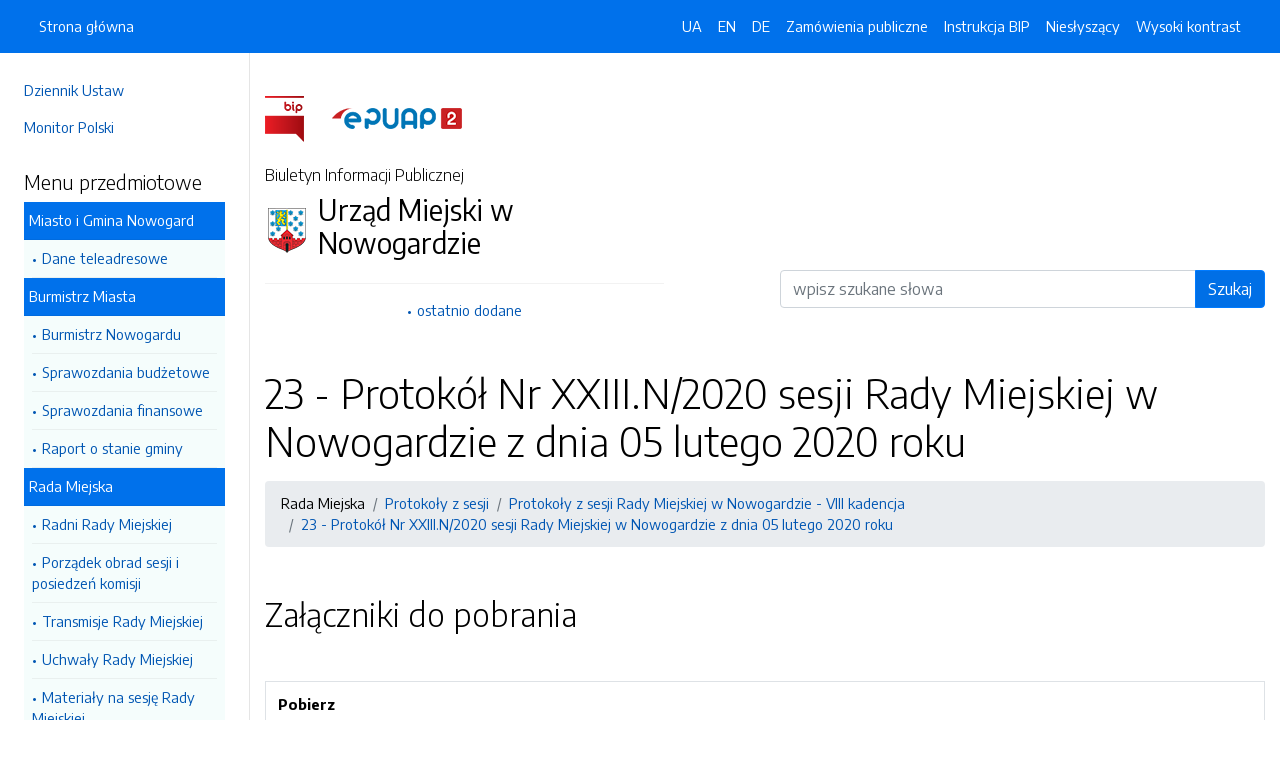

--- FILE ---
content_type: text/html; charset=UTF-8
request_url: https://bip.nowogard.pl/strony/11552.dhtml
body_size: 5697
content:
<!DOCTYPE html>
<html lang="pl">

<head>
    <meta charset="utf-8">
    <meta name="viewport" content="width=device-width, initial-scale=1, shrink-to-fit=no">
    <meta name="description" content="Biuletyn Informacji Publicznej Urząd Miejski w Nowogardzie">
    <meta name="deklaracja-dostępności" link="/deklaracjadostepnosci.dhtml">

    <link rel="icon" sizes="192x192" href="icon.png?v=1">
    <link rel="apple-touch-icon" href="ios-icon.png">
    <meta name="msapplication-square150x150logo" content="icon_largetile.png">

    <link rel="stylesheet" href="/front/css/bootstrap.min.css" media="screen">
    <link rel="stylesheet" href="/front/css/datatables.min.css" media="screen">
    <link rel="stylesheet" href="/front/css/design.css" media="screen">
    <link rel="stylesheet" href="/front/css/bootstrap-datepicker.standalone.css" media="screen">
    <link rel="stylesheet" href="https://fonts.googleapis.com/css?family=Encode+Sans:300,400,700&amp;subset=latin-ext"
        media="screen">
    <link rel="stylesheet" href="/front/css/print.css" media="print" />
    
    <style>
        h1 {
            color: #000 !important
        }
    </style>
    
    <title>
        23 - Protokół Nr XXIII.N/2020 sesji Rady Miejskiej w Nowogardzie z dnia 05 lutego 2020 roku | BIP Urząd Miejski w Nowogardzie
            </title>
</head>

<body data-lat="53.671124" data-lng="15.119691" data-ulica="Plac Wolności"     data-budynek="1"     data-kod="72-200" data-miejscowosc="Nowogard">

    <a class="skip kontrast" href="#">Przejdź do strony z wysokim kontrastem</a>
    <a class="skip tresc" href="#main">Przejdź<br /> do treści strony</a>

    <div class="wrapper">
        <nav id="sidebar" class="p-4"><ul class="menu-extra mt-5 mb-4">
    <li><a href="http://dziennikustaw.gov.pl" title="Link do strony Dziennik Ustaw">Dziennik Ustaw</a></li>
    <li><a href="http://monitorpolski.gov.pl" title="Link do strony Monitor Polski">Monitor Polski</a></li>
    </ul>
<p class="h5">Menu przedmiotowe</p>
<ul class="accordion mb-4" id="menuPrzedmiotowe">
        <li id="heading0">
        <a title='Link do zakładki Miasto i Gmina Nowogard' class="open_menu">Miasto i Gmina Nowogard</a>
        <ul id="collapse0" class="submenu pl-2 pr-2" aria-labelledby="heading0" data-parent="#menuPrzedmiotowe">
                        <li><a href="/strony/menu/13.dhtml" title='Link do zakładki Dane teleadresowe'>Dane teleadresowe</a></li>
                    </ul>
    </li>
        <li id="heading1">
        <a title='Link do zakładki Burmistrz Miasta' class="open_menu">Burmistrz Miasta</a>
        <ul id="collapse1" class="submenu pl-2 pr-2" aria-labelledby="heading1" data-parent="#menuPrzedmiotowe">
                        <li><a href="/strony/menu/15.dhtml" title='Link do zakładki Burmistrz Nowogardu'>Burmistrz Nowogardu</a></li>
                        <li><a href="/strony/menu/56.dhtml" title='Link do zakładki Sprawozdania budżetowe'>Sprawozdania budżetowe</a></li>
                        <li><a href="/strony/menu/100.dhtml" title='Link do zakładki Sprawozdania finansowe'>Sprawozdania finansowe</a></li>
                        <li><a href="/strony/menu/119.dhtml" title='Link do zakładki Raport o stanie gminy'>Raport o stanie gminy</a></li>
                    </ul>
    </li>
        <li id="heading2">
        <a title='Link do zakładki Rada Miejska' class="open_menu">Rada Miejska</a>
        <ul id="collapse2" class="submenu pl-2 pr-2" aria-labelledby="heading2" data-parent="#menuPrzedmiotowe">
                        <li><a href="/strony/menu/18.dhtml" title='Link do zakładki Radni Rady Miejskiej'>Radni Rady Miejskiej</a></li>
                        <li><a href="/strony/menu/42.dhtml" title='Link do zakładki Porządek obrad sesji i posiedzeń komisji'>Porządek obrad sesji i posiedzeń komisji</a></li>
                        <li><a href="https://esesja.tv/transmisje_z_obrad/2686/rada-miejska-w-nowogardzie.htm" title='Link do zakładki Transmisje Rady Miejskiej'>Transmisje Rady Miejskiej</a></li>
                        <li><a href="/strony/menu/26.dhtml" title='Link do zakładki Uchwały Rady Miejskiej'>Uchwały Rady Miejskiej</a></li>
                        <li><a href="https://nowogard.esesja.pl/" title='Link do zakładki Materiały na sesję Rady Miejskiej'>Materiały na sesję Rady Miejskiej</a></li>
                        <li><a href="/strony/menu/19.dhtml" title='Link do zakładki Komisje Rady'>Komisje Rady</a></li>
                        <li><a href="/strony/menu/41.dhtml" title='Link do zakładki Protokoły z sesji'>Protokoły z sesji</a></li>
                        <li><a href="/strony/menu/51.dhtml" title='Link do zakładki Protokoły z posiedzeń komisji'>Protokoły z posiedzeń komisji</a></li>
                        <li><a href="/strony/menu/98.dhtml" title='Link do zakładki Dyżur Przewodniczącego Rady'>Dyżur Przewodniczącego Rady</a></li>
                        <li><a href="https://nowogard.esesja.pl/interpelacje_i_zapytania" title='Link do zakładki Interpelacje i zapytania'>Interpelacje i zapytania</a></li>
                        <li><a href="/strony/menu/115.dhtml" title='Link do zakładki Opinie Regionalnej Izby Obrachunkowej'>Opinie Regionalnej Izby Obrachunkowej</a></li>
                        <li><a href="https://nowogard.esesja.pl/" title='Link do zakładki Portal Mieszkańca - Rada Miejska'>Portal Mieszkańca - Rada Miejska</a></li>
                    </ul>
    </li>
        <li id="heading3">
        <a title='Link do zakładki Rada Seniorów' class="open_menu">Rada Seniorów</a>
        <ul id="collapse3" class="submenu pl-2 pr-2" aria-labelledby="heading3" data-parent="#menuPrzedmiotowe">
                        <li><a href="/strony/menu/105.dhtml" title='Link do zakładki Dokumenty'>Dokumenty</a></li>
                        <li><a href="/strony/menu/116.dhtml" title='Link do zakładki Protokoły z sesji'>Protokoły z sesji</a></li>
                    </ul>
    </li>
        <li id="heading4">
        <a title='Link do zakładki Rada Młodzieżowa' class="open_menu">Rada Młodzieżowa</a>
        <ul id="collapse4" class="submenu pl-2 pr-2" aria-labelledby="heading4" data-parent="#menuPrzedmiotowe">
                        <li><a href="/strony/menu/128.dhtml" title='Link do zakładki dokumenty'>dokumenty</a></li>
                        <li><a href="https://esesja.tv/transmisje_z_obrad/6841/rada-mlodziezowa-w-nowogardzie.htm" title='Link do zakładki Transmisje Rady Młodzieżowej'>Transmisje Rady Młodzieżowej</a></li>
                    </ul>
    </li>
        <li id="heading5">
        <a title='Link do zakładki Urząd Miejski' class="open_menu">Urząd Miejski</a>
        <ul id="collapse5" class="submenu pl-2 pr-2" aria-labelledby="heading5" data-parent="#menuPrzedmiotowe">
                        <li><a href="/strony/menu/17.dhtml" title='Link do zakładki Organizacja Urzędu'>Organizacja Urzędu</a></li>
                        <li><a href="/strony/menu/117.dhtml" title='Link do zakładki Procedura zgłoszeń wewnętrznych'>Procedura zgłoszeń wewnętrznych</a></li>
                    </ul>
    </li>
        <li id="heading6">
        <a title='Link do zakładki Jednostki Gminne' class="open_menu">Jednostki Gminne</a>
        <ul id="collapse6" class="submenu pl-2 pr-2" aria-labelledby="heading6" data-parent="#menuPrzedmiotowe">
                        <li><a href="/strony/menu/3.dhtml" title='Link do zakładki Jednostki organizacyjne'>Jednostki organizacyjne</a></li>
                        <li><a href="/strony/menu/109.dhtml" title='Link do zakładki Rejestr Instytucji Kultury'>Rejestr Instytucji Kultury</a></li>
                        <li><a href="/strony/menu/22.dhtml" title='Link do zakładki Sołectwa'>Sołectwa</a></li>
                        <li><a href="/strony/menu/55.dhtml" title='Link do zakładki Rejestr jednostek organizacyjnych'>Rejestr jednostek organizacyjnych</a></li>
                    </ul>
    </li>
        <li id="heading7">
        <a title='Link do zakładki Prawo lokalne' class="open_menu">Prawo lokalne</a>
        <ul id="collapse7" class="submenu pl-2 pr-2" aria-labelledby="heading7" data-parent="#menuPrzedmiotowe">
                        <li><a href="/strony/menu/24.dhtml" title='Link do zakładki Statut Gminy'>Statut Gminy</a></li>
                        <li><a href="/strony/menu/25.dhtml" title='Link do zakładki Regulaminy'>Regulaminy</a></li>
                        <li><a href="/strony/menu/28.dhtml" title='Link do zakładki Zarządzenia Burmistrza'>Zarządzenia Burmistrza</a></li>
                        <li><a href="/strony/menu/39.dhtml" title='Link do zakładki Przepisy Gminne'>Przepisy Gminne</a></li>
                        <li><a href="http://bip.nowogard.pl/strony/menu/26.dhtml" title='Link do zakładki Uchwały Rady Miejskiej'>Uchwały Rady Miejskiej</a></li>
                        <li><a href="/strony/menu/53.dhtml" title='Link do zakładki Uchwały dot. prawa miejscowego'>Uchwały dot. prawa miejscowego</a></li>
                    </ul>
    </li>
        <li id="heading8">
        <a title='Link do zakładki Wybory' class="open_menu">Wybory</a>
        <ul id="collapse8" class="submenu pl-2 pr-2" aria-labelledby="heading8" data-parent="#menuPrzedmiotowe">
                        <li><a href="/strony/menu/123.dhtml" title='Link do zakładki  Wybory Prezydenta Rzeczypospolitej Polskiej 2025'> Wybory Prezydenta Rzeczypospolitej Polskiej 2025</a></li>
                        <li><a href="/strony/menu/106.dhtml" title='Link do zakładki Wybory do Parlamentu Europejskiego 2024'>Wybory do Parlamentu Europejskiego 2024</a></li>
                        <li><a href="/strony/menu/103.dhtml" title='Link do zakładki Samorządowe 2024'>Samorządowe 2024</a></li>
                    </ul>
    </li>
        <li id="heading9">
        <a title='Link do zakładki Konsultacje społeczne' class="open_menu">Konsultacje społeczne</a>
        <ul id="collapse9" class="submenu pl-2 pr-2" aria-labelledby="heading9" data-parent="#menuPrzedmiotowe">
                        <li><a href="/strony/menu/82.dhtml" title='Link do zakładki Konsultacje społeczne'>Konsultacje społeczne</a></li>
                    </ul>
    </li>
        <li id="heading10">
        <a title='Link do zakładki Spis Powszechny' class="open_menu">Spis Powszechny</a>
        <ul id="collapse10" class="submenu pl-2 pr-2" aria-labelledby="heading10" data-parent="#menuPrzedmiotowe">
                        <li><a href="/strony/menu/94.dhtml" title='Link do zakładki Narodowy Spis Powszechny 2021'>Narodowy Spis Powszechny 2021</a></li>
                    </ul>
    </li>
        <li id="heading11">
        <a title='Link do zakładki Organizacje  Pozarządowe' class="open_menu">Organizacje  Pozarządowe</a>
        <ul id="collapse11" class="submenu pl-2 pr-2" aria-labelledby="heading11" data-parent="#menuPrzedmiotowe">
                        <li><a href="/strony/menu/35.dhtml" title='Link do zakładki Otwarte Konkursy Ofert'>Otwarte Konkursy Ofert</a></li>
                        <li><a href="/strony/menu/111.dhtml" title='Link do zakładki Wykaz Organizacji Pozarządowych'>Wykaz Organizacji Pozarządowych</a></li>
                        <li><a href="/strony/menu/112.dhtml" title='Link do zakładki Skład osobowy  Komisji Konkursowej'>Skład osobowy  Komisji Konkursowej</a></li>
                        <li><a href="/strony/menu/113.dhtml" title='Link do zakładki Program współpracy Gminy Nowogard z Organizacjami Pozarządowymi'>Program współpracy Gminy Nowogard z Organizacjami Pozarządowymi</a></li>
                        <li><a href="/strony/menu/114.dhtml" title='Link do zakładki Małe granty'>Małe granty</a></li>
                        <li><a href="/strony/menu/124.dhtml" title='Link do zakładki do pobrania'>do pobrania</a></li>
                    </ul>
    </li>
        <li id="heading12">
        <a title='Link do zakładki Obrona Cywilna' class="open_menu">Obrona Cywilna</a>
        <ul id="collapse12" class="submenu pl-2 pr-2" aria-labelledby="heading12" data-parent="#menuPrzedmiotowe">
                        <li><a href="/strony/menu/122.dhtml" title='Link do zakładki Poradniki, procedury'>Poradniki, procedury</a></li>
                    </ul>
    </li>
        <li id="heading13">
        <a title='Link do zakładki Informacje' class="open_menu">Informacje</a>
        <ul id="collapse13" class="submenu pl-2 pr-2" aria-labelledby="heading13" data-parent="#menuPrzedmiotowe">
                        <li><a href="/zamowienia.dhtml" title='Link do zakładki Zamówienia publiczne'>Zamówienia publiczne</a></li>
                        <li><a href="/strony/menu/36.dhtml" title='Link do zakładki Zamówienia publiczne spoza ustawy'>Zamówienia publiczne spoza ustawy</a></li>
                        <li><a href="/strony/menu/80.dhtml" title='Link do zakładki Zamówienia na usługi społeczne'>Zamówienia na usługi społeczne</a></li>
                        <li><a href="/strony/menu/57.dhtml" title='Link do zakładki Zamówienia w ramach partnerstwa publiczno prywatnego'>Zamówienia w ramach partnerstwa publiczno prywatnego</a></li>
                        <li><a href="/strony/menu/68.dhtml" title='Link do zakładki Ogłoszenie o zamiarze przeprowadzenia postępowania'>Ogłoszenie o zamiarze przeprowadzenia postępowania</a></li>
                        <li><a href="/strony/menu/74.dhtml" title='Link do zakładki Plan Zamówień'>Plan Zamówień</a></li>
                        <li><a href="/strony/menu/31.dhtml" title='Link do zakładki Nieruchomości - sprzedaż, dzierżawa, negocjacje'>Nieruchomości - sprzedaż, dzierżawa, negocjacje</a></li>
                        <li><a href="/strony/menu/37.dhtml" title='Link do zakładki Ruchomości - sprzedaż, dzierżawa'>Ruchomości - sprzedaż, dzierżawa</a></li>
                        <li><a href="/strony/menu/79.dhtml" title='Link do zakładki Gminne Konkursy'>Gminne Konkursy</a></li>
                        <li><a href="/strony/menu/65.dhtml" title='Link do zakładki Dostęp do informacji publicznej'>Dostęp do informacji publicznej</a></li>
                        <li><a href="/strony/menu/72.dhtml" title='Link do zakładki Petycje'>Petycje</a></li>
                        <li><a href="/strony/menu/4.dhtml" title='Link do zakładki Budżet'>Budżet</a></li>
                        <li><a href="/strony/menu/6.dhtml" title='Link do zakładki Oferty Inwestycyjne'>Oferty Inwestycyjne</a></li>
                        <li><a href="/strony/menu/7.dhtml" title='Link do zakładki Obwieszczenia, komunikaty, uchwały, rozporządzenia'>Obwieszczenia, komunikaty, uchwały, rozporządzenia</a></li>
                        <li><a href="/strony/menu/8.dhtml" title='Link do zakładki Rejestry, Ewidencje, Archiwa'>Rejestry, Ewidencje, Archiwa</a></li>
                        <li><a href="/strony/menu/49.dhtml" title='Link do zakładki Protokoły z kontroli'>Protokoły z kontroli</a></li>
                        <li><a href="/strony/menu/63.dhtml" title='Link do zakładki Gospodarka odpadami komunalnymi'>Gospodarka odpadami komunalnymi</a></li>
                        <li><a href="/strony/menu/67.dhtml" title='Link do zakładki Zgromadzenia'>Zgromadzenia</a></li>
                        <li><a href="/strony/menu/69.dhtml" title='Link do zakładki STUDIUM WYKONALNOŚCI'>STUDIUM WYKONALNOŚCI</a></li>
                        <li><a href="http://www.nowogard.pl/eboi" title='Link do zakładki Karty spraw - wnioski'>Karty spraw - wnioski</a></li>
                        <li><a href="/strony/menu/83.dhtml" title='Link do zakładki Ochrona danych osobowych'>Ochrona danych osobowych</a></li>
                        <li><a href="/strony/menu/95.dhtml" title='Link do zakładki Koordynator ds. dostępności'>Koordynator ds. dostępności</a></li>
                        <li><a href="/strony/menu/96.dhtml" title='Link do zakładki Oświata'>Oświata</a></li>
                        <li><a href="/strony/menu/99.dhtml" title='Link do zakładki Sprawozdania GKRPA'>Sprawozdania GKRPA</a></li>
                        <li><a href="https://bip.nowogard.pl/strony/15653.dhtml" title='Link do zakładki Plan ogólny'>Plan ogólny</a></li>
                        <li><a href="/strony/menu/130.dhtml" title='Link do zakładki Sprawozdania z zadań audytowych'>Sprawozdania z zadań audytowych</a></li>
                        <li><a href="/strony/menu/21.dhtml" title='Link do zakładki Oświadczenia majątkowe'>Oświadczenia majątkowe</a></li>
                        <li><a href="/strony/menu/73.dhtml" title='Link do zakładki Oświata 2017-2019 stawki dotacji'>Oświata 2017-2019 stawki dotacji</a></li>
                        <li><a href="/strony/menu/11.dhtml" title='Link do zakładki Wolne stanowiska'>Wolne stanowiska</a></li>
                        <li><a href="/strony/menu/61.dhtml" title='Link do zakładki Informacje o środowisku'>Informacje o środowisku</a></li>
                        <li><a href="/strony/menu/97.dhtml" title='Link do zakładki Decyzje środowiskowe'>Decyzje środowiskowe</a></li>
                    </ul>
    </li>
    </ul>
<p class="h5">Serwis Biuletynu</p>
<ul class="menu-extra mb-3">
    <li><a href="/redakcja.dhtml" title="Link do zakładki Redakcja">Redakcja</a></li>
    <li><a href="/mapa.dhtml" title="Link do zakładki Mapa serwisu">Mapa serwisu</a></li>
    <li><a href="/zmiany.dhtml" title="Link do zakładki Rejestr zmian">Rejestr zmian</a></li>
    <li><a href="/instrukcja.dhtml" title="Link do zakładki Instrukcja obsługi">Instrukcja obsługi</a></li>
    <li><a href="/statystyki.dhtml" title="Link do zakładki Link do strony ze statystykami BIPa">Statystyki</a></li>
    <li><a href="/politykaprywatnosci.dhtml" title="Link do zakładki Link do polityki prywatności">Polityka prywatności</a></li>
    <li><a href="/deklaracjadostepnosci.dhtml" title="Link do zakładki Deklaracja dostępności">Deklaracja dostępności</a></li>
</ul></nav>
        <div id="content">
            <nav class="navbar fixed-top navbar-expand-lg navbar-dark bg-primary">
    <div class="container-fluid">
        <a href="#" id="sidebarCollapse" class="d-lg-none" title="Ukryj/pokaż menu przedmiotowe">
            <span class="navbar-toggler-icon"></span>
        </a>
        <a href="#" class="d-lg-none ml-auto" data-toggle="collapse" data-target="#navbarSupportedContent" aria-controls="navbarSupportedContent" aria-expanded="false" aria-label="Toggle navigation">
            <span class="navbar-toggler-icon"></span><span class="sr-only text-white">Otwórz</span>
        </a>
        <div class="collapse navbar-collapse" id="navbarSupportedContent">
            <ul class="navbar-nav">
                <li class="nav-item active">
                    <a class="nav-link" title="Link do Strona główna" href="/">Strona główna</a>
                </li>
            </ul>
            <ul class="nav navbar-nav ml-auto">
                <li class="nav-item active"><a class="nav-link trans" href="https://bip-nowogard-pl.translate.goog/?_x_tr_sl=pl&_x_tr_tl=uk" data-link="#googtrans/uk" data-link="#googtrans/uk" title="Ukraińska wersja językowa">UA</a></li>
                <li class="nav-item active"><a class="nav-link trans" href="https://bip-nowogard-pl.translate.goog/?_x_tr_sl=pl&_x_tr_tl=en" data-link="#googtrans/en" title="Angielska wersja językowa">EN</a></li>
                <li class="nav-item active"><a class="nav-link trans" href="https://bip-nowogard-pl.translate.goog/?_x_tr_sl=pl&_x_tr_tl=de" data-link="#googtrans/de" title="Niemiecka wersja językowa">DE</a></li>
                <li class="nav-item active">
                    <a class="nav-link" href="/zamowienia.dhtml" title="Link do zakładki Zamówienia publiczne">Zamówienia publiczne</a>
                </li>
                <li class="nav-item active">
                    <a class="nav-link" href="/instrukcja.dhtml" title="Link do zakładki Instrukcja obsługi">Instrukcja BIP</a>
                </li>
                                <li class="nav-item active">
                    <a class="nav-link" href="/nieslyszacy.dhtml" title="Link do zakładki Informacja dla osób niesłyszących">Niesłyszący</a>
                </li>
                                <li class="nav-item active">
                    <a class="nav-link kontrast" href="#" title="Wejsja strony z wysokim kontrastem">Wysoki kontrast</a>
                </li>
            </ul>
        </div>
    </div>
</nav>
<header class="mt-md-5 pt-5 pb-5">
    <div class="container">
        <div class="row align-items-lg-center">
            <div class="col-xl-5 col-lg-6">
                <div>
                    <a href="https://www.gov.pl/bip" title="Link do strony www.gov.pl/bip"><img src="/front/img/logo-bip.png" class="pr-4" alt="Logo BIP" /></a>
                    <a href="https://epuap.gov.pl" title="Link do strony epuap.gov.pl"><img src="/front/img/logo-epuap.png" alt="Logo ePUAP" /></a>
                </div>
                <div class="mt-4 h6">Biuletyn Informacji Publicznej</div>
                <div class="d-flex mt-4 mt-md-2">
                    <div class="d-flex d-flex align-items-start align-items-center">
                        <img src="https://alfatv.pl/images/herby/herb_nowogard.png" height="45" alt="herb jednostki" />
                    </div>
                    <div class="d-flex align-items-center h3 pl-2"><strong>Urząd Miejski w Nowogardzie</strong></div>
                </div>
                <ul class="mt-3 pt-3 b-t menu-info">
                    <li><a href="/ostatnie.dhtml" title="10 ostatnio dodanych pozycji do BIPa">ostatnio dodane</a></li>
                </ul>
                            </div>
            <div class="col-xl-6 offset-xl-1 col-lg-6">
                                                                                <form action="/szukaj/dokumenty.dhtml" method="post" class="mt-5" style="margin-top: 10rem !important">
                    <label class="sr-only" for="wyszukiwarka">Wyszukiwarka</label>
                    <div class="input-group">
                        <input type="search" id="wyszukiwarka" name="szukaj" class="form-control" placeholder="wpisz szukane słowa">
                        <div class="input-group-append">
                            <button type="submit" class="btn btn-primary btn-wide" style="background-color: #006FE6">Szukaj</button>
                        </div>
                    </div>
                    <!-- <ul class="pt-3 menu-info">
                        <li><a href="/szukaj.dhtml" title="Wyszukiwarka zaawansowana">wyszukiwanie zaawansowane</a></li>
                    </ul> -->
                </form>
                            </div>
        </div>
    </div>
</header>            <div class="container" id="dokument">
                <div class="row">
                    <div class="col-12">
<h1 tabindex="-1" id="main">23 - Protokół Nr XXIII.N/2020 sesji Rady Miejskiej w Nowogardzie z dnia 05 lutego 2020 roku</h1>
<nav class="mt-3 mb-3" aria-label="breadcrumb">
    <ol class="breadcrumb">
        <li class="breadcrumb-item"><a>Rada Miejska</a></li><li class="breadcrumb-item"><a href="/strony/menu/41.dhtml">Protokoły z sesji</a></li><li class="breadcrumb-item"><a href="/strony/10407.dhtml">Protokoły z sesji Rady Miejskiej w Nowogardzie - VIII kadencja</a></li><li class="breadcrumb-item"><a href="/strony/11552.dhtml">23 - Protokół Nr XXIII.N/2020 sesji Rady Miejskiej w Nowogardzie z dnia 05 lutego 2020 roku</a></li>    </ol>
</nav>
<h2 class="mt-5 mb-5">Załączniki do pobrania</h2>
<table class="table table-bordered table-striped">
    <thead>
        <tr>
            <th>Pobierz</th>
            <!-- <th>Rozpakuj</th> -->
        </tr>
    </thead>
    <tbody>
        <tr>
            <td><a href="/pliki/nowogard/11552.zip">Pobierz spakowane pliki</td>
            <!-- <td><a href="/unzip/11552.dhtml">Rozpakuj pliki i pobierz</a></td> -->
        </tr>
    </tbody>
</table>
<h2 class="mt-5 mb-3">Metadane - wyciąg z rejestru zmian</h2>
<table class="table table-bordered table-striped">
    <thead>
        <tr>
            <th>Akcja</th>
            <th>Osoba</th>
            <th>Data</th>
        </tr>
    </thead>
    <tbody>
        <tr>
            <td>Dodanie dokumentu:</td>
            <td>Tomasz Zadr&oacute;żny</td>
            <td>10-06-2020 12:51</td>
        </tr>
        <tr>
            <td>Osoba, która wytworzyła informację lub odpowiada za treść informacji:</td>
            <td>Biuro Rady </td>
            <td>10-06-2020</td>
        </tr>
        <tr>
            <td>Ostatnia aktualizacja:</td>
            <td>Tomasz Zadr&oacute;żny</td>
            <td>06-02-2024 12:24</td>
        </tr>
    </tbody>
</table>
</div>
                </div>
            </div>
        </div>
    </div>
    <div id="svg-section-bott">
    <figure class="ie-irregular-shape-2-bottom">
        <img class="js-svg-injector" src="/front/img/section-bottom.svg" alt="" />
    </figure>
</div>
<footer class="pt-5 pb-5">
    <div class="container">
        <div class="row justify-content-center">
            <div class="col-lg-4 pb-5">
                <p class="text-center">Urząd Miejski w Nowogardzie</p>
                    <p class="text-center">ul. Plac Wolności 1                    <br />72-200, Nowogard
                    <br />Zachodniopomorskie
                </p>
                <p class="text-center"><a href="http://www.nowogard.pl" title="Link do strony internetowej jednostki">www.nowogard.pl</a></p>
            </div>
            <div class="col-12 b-t pt-5">
                <div class="text-center">Biuletyn Informacji Publicznej v87.2.a.1. <a href="https://wave.webaim.org/report#/https://bip.nowogard.pl" title="Link do strony z walidatorem">BIP zgodny z WCAG 2.1</a></div>
                <div class="text-center">&copy; 2003 - 2026  Wszystkie prawa zastrzeżone. <a href="https://alfatv.pl" title="Link do strony Wytwórnia Telewizyjno-Filmowa Alfa">Wytwórnia Telewizyjno-Filmowa Alfa Sp. z o.o.</a>
                                </div>
            </div>
        </div>
    </div>
</footer>    <script src="https://code.jquery.com/jquery-3.3.1.min.js"></script>
    <script src="https://stackpath.bootstrapcdn.com/bootstrap/4.3.1/js/bootstrap.min.js"></script>
    <script src="https://cdn.datatables.net/1.10.19/js/jquery.dataTables.min.js"></script>
    <script src="https://cdn.datatables.net/1.10.19/js/dataTables.bootstrap4.min.js"></script>
    <script src="https://cdn.datatables.net/responsive/2.2.3/js/dataTables.responsive.min.js"></script>
    <script src="https://cdn.datatables.net/responsive/2.2.3/js/responsive.bootstrap4.min.js"></script>
    <script src="/front/js/bootstrap-datepicker.js"></script>
    <script src="/front/js/bootstrap-datepicker.pl.min.js"></script>
    <script src="/front/js/js.js"></script>

    <script type="text/javascript">
        $(document).ready(function () {
            $('.kontrast').on('click', function () {
                $.ajax("/kontrast/set.dhtml").done(function () {
                    window.location.reload(true);
                })
            });

            $('#sidebarCollapse').on('click', function () {
                $('#sidebar').toggleClass('active');
            });

            $(".accordion-toggle").focus(function () {
                $(this).trigger("click");
            });

            $("table").addClass('table table-bordered').wrap('<div class="table-responsive"/>').css("width", "100%");

            $("#dokument iframe").wrap('<div class="embed-responsive embed-responsive-16by9"/>');
            $("#dokument iframe").addClass('embed-responsive-item');

            $('#dokument img').addClass('img-fluid');
        });
    </script>
</body>

</html>